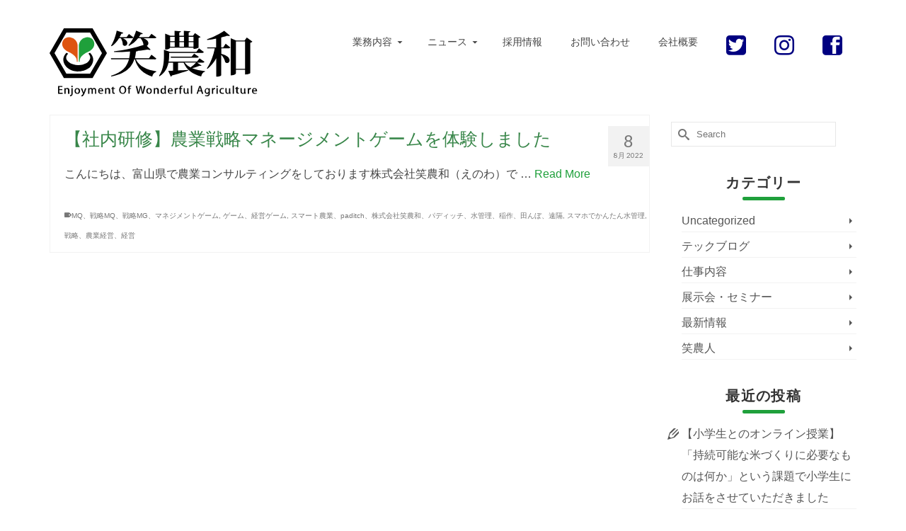

--- FILE ---
content_type: text/html; charset=UTF-8
request_url: https://enowa.jp/tag/mq%E3%80%81%E6%88%A6%E7%95%A5mq%E3%80%81%E6%88%A6%E7%95%A5mg%E3%80%81%E3%83%9E%E3%83%8D%E3%82%B8%E3%83%A1%E3%83%B3%E3%83%88%E3%82%B2%E3%83%BC%E3%83%A0
body_size: 16683
content:
<!DOCTYPE html>
<html class="no-js" dir="ltr" lang="ja" itemscope="itemscope" itemtype="https://schema.org/WebPage" >
<head>
  <meta charset="UTF-8">
  <meta name="viewport" content="width=device-width, initial-scale=1.0">
  <meta http-equiv="X-UA-Compatible" content="IE=edge">
  <meta name="description" content="スマホでかんたん水管理・水田や田んぼ水管理の労力削減・お米の品質改善収量アップなど、農家さんの「困った」を私たちが解決します。お米の収量16.4%アップ、水田管理の労力80%減の実績があります。スマート農業の新しいカタチをご提供し、ITを通じて農業を支援する会社「笑農和(えのわ)」です。"/>
  <meta name="keywords" content="笑農和,えのわ,スマホ,水管理,かんたん,自動給水,遠隔操作,労力削減,お米の品質改善,お米の収量アップ,米農家,富山,滑川,スマート農業,水田,自動"/>

	<title>MQ、戦略MQ、戦略MG、マネジメントゲーム | 笑農和(えのわ)</title>
	<style>img:is([sizes="auto" i], [sizes^="auto," i]) { contain-intrinsic-size: 3000px 1500px }</style>
	
		<!-- All in One SEO 4.9.0 - aioseo.com -->
	<meta name="robots" content="noindex, max-image-preview:large" />
	<link rel="canonical" href="https://enowa.jp/tag/mq%e3%80%81%e6%88%a6%e7%95%a5mq%e3%80%81%e6%88%a6%e7%95%a5mg%e3%80%81%e3%83%9e%e3%83%8d%e3%82%b8%e3%83%a1%e3%83%b3%e3%83%88%e3%82%b2%e3%83%bc%e3%83%a0" />
	<meta name="generator" content="All in One SEO (AIOSEO) 4.9.0" />
		<script type="application/ld+json" class="aioseo-schema">
			{"@context":"https:\/\/schema.org","@graph":[{"@type":"BreadcrumbList","@id":"https:\/\/enowa.jp\/tag\/mq%E3%80%81%E6%88%A6%E7%95%A5mq%E3%80%81%E6%88%A6%E7%95%A5mg%E3%80%81%E3%83%9E%E3%83%8D%E3%82%B8%E3%83%A1%E3%83%B3%E3%83%88%E3%82%B2%E3%83%BC%E3%83%A0#breadcrumblist","itemListElement":[{"@type":"ListItem","@id":"https:\/\/enowa.jp#listItem","position":1,"name":"\u30db\u30fc\u30e0","item":"https:\/\/enowa.jp","nextItem":{"@type":"ListItem","@id":"https:\/\/enowa.jp\/tag\/mq%e3%80%81%e6%88%a6%e7%95%a5mq%e3%80%81%e6%88%a6%e7%95%a5mg%e3%80%81%e3%83%9e%e3%83%8d%e3%82%b8%e3%83%a1%e3%83%b3%e3%83%88%e3%82%b2%e3%83%bc%e3%83%a0#listItem","name":"MQ\u3001\u6226\u7565MQ\u3001\u6226\u7565MG\u3001\u30de\u30cd\u30b8\u30e1\u30f3\u30c8\u30b2\u30fc\u30e0"}},{"@type":"ListItem","@id":"https:\/\/enowa.jp\/tag\/mq%e3%80%81%e6%88%a6%e7%95%a5mq%e3%80%81%e6%88%a6%e7%95%a5mg%e3%80%81%e3%83%9e%e3%83%8d%e3%82%b8%e3%83%a1%e3%83%b3%e3%83%88%e3%82%b2%e3%83%bc%e3%83%a0#listItem","position":2,"name":"MQ\u3001\u6226\u7565MQ\u3001\u6226\u7565MG\u3001\u30de\u30cd\u30b8\u30e1\u30f3\u30c8\u30b2\u30fc\u30e0","previousItem":{"@type":"ListItem","@id":"https:\/\/enowa.jp#listItem","name":"\u30db\u30fc\u30e0"}}]},{"@type":"CollectionPage","@id":"https:\/\/enowa.jp\/tag\/mq%E3%80%81%E6%88%A6%E7%95%A5mq%E3%80%81%E6%88%A6%E7%95%A5mg%E3%80%81%E3%83%9E%E3%83%8D%E3%82%B8%E3%83%A1%E3%83%B3%E3%83%88%E3%82%B2%E3%83%BC%E3%83%A0#collectionpage","url":"https:\/\/enowa.jp\/tag\/mq%E3%80%81%E6%88%A6%E7%95%A5mq%E3%80%81%E6%88%A6%E7%95%A5mg%E3%80%81%E3%83%9E%E3%83%8D%E3%82%B8%E3%83%A1%E3%83%B3%E3%83%88%E3%82%B2%E3%83%BC%E3%83%A0","name":"MQ\u3001\u6226\u7565MQ\u3001\u6226\u7565MG\u3001\u30de\u30cd\u30b8\u30e1\u30f3\u30c8\u30b2\u30fc\u30e0 | \u7b11\u8fb2\u548c(\u3048\u306e\u308f)","inLanguage":"ja","isPartOf":{"@id":"https:\/\/enowa.jp\/#website"},"breadcrumb":{"@id":"https:\/\/enowa.jp\/tag\/mq%E3%80%81%E6%88%A6%E7%95%A5mq%E3%80%81%E6%88%A6%E7%95%A5mg%E3%80%81%E3%83%9E%E3%83%8D%E3%82%B8%E3%83%A1%E3%83%B3%E3%83%88%E3%82%B2%E3%83%BC%E3%83%A0#breadcrumblist"}},{"@type":"Organization","@id":"https:\/\/enowa.jp\/#organization","name":"\u7b11\u8fb2\u548c(\u3048\u306e\u308f)","description":"\u300cIT\u8fb2\u696d\u3092\u901a\u3058\u3066\u7b11\u9854\u306e\u4eba\u306e\u548c\u3092\u5275\u308a\u793e\u4f1a\u306b\u8ca2\u732e\u3059\u308b\u300d\u3092\u4f01\u696d\u7406\u5ff5\u306b\u63b2\u3052\u3001\u5bcc\u5c71\u770c\u3067\u8fb2\u696d\u30b3\u30f3\u30b5\u30eb\u4e8b\u696d\u3092\u884c\u3063\u3066\u304a\u308a\u307e\u3059\u3002","url":"https:\/\/enowa.jp\/"},{"@type":"WebSite","@id":"https:\/\/enowa.jp\/#website","url":"https:\/\/enowa.jp\/","name":"\u7b11\u8fb2\u548c(\u3048\u306e\u308f)","description":"\u300cIT\u8fb2\u696d\u3092\u901a\u3058\u3066\u7b11\u9854\u306e\u4eba\u306e\u548c\u3092\u5275\u308a\u793e\u4f1a\u306b\u8ca2\u732e\u3059\u308b\u300d\u3092\u4f01\u696d\u7406\u5ff5\u306b\u63b2\u3052\u3001\u5bcc\u5c71\u770c\u3067\u8fb2\u696d\u30b3\u30f3\u30b5\u30eb\u4e8b\u696d\u3092\u884c\u3063\u3066\u304a\u308a\u307e\u3059\u3002","inLanguage":"ja","publisher":{"@id":"https:\/\/enowa.jp\/#organization"}}]}
		</script>
		<!-- All in One SEO -->

<link rel='dns-prefetch' href='//www.googletagmanager.com' />
<link rel='dns-prefetch' href='//fonts.googleapis.com' />
<link rel="alternate" type="application/rss+xml" title="笑農和(えのわ) &raquo; フィード" href="https://enowa.jp/feed" />
<link rel="alternate" type="application/rss+xml" title="笑農和(えのわ) &raquo; コメントフィード" href="https://enowa.jp/comments/feed" />
<link rel="alternate" type="application/rss+xml" title="笑農和(えのわ) &raquo; MQ、戦略MQ、戦略MG、マネジメントゲーム タグのフィード" href="https://enowa.jp/tag/mq%e3%80%81%e6%88%a6%e7%95%a5mq%e3%80%81%e6%88%a6%e7%95%a5mg%e3%80%81%e3%83%9e%e3%83%8d%e3%82%b8%e3%83%a1%e3%83%b3%e3%83%88%e3%82%b2%e3%83%bc%e3%83%a0/feed" />
		<!-- This site uses the Google Analytics by MonsterInsights plugin v9.10.0 - Using Analytics tracking - https://www.monsterinsights.com/ -->
		<!-- Note: MonsterInsights is not currently configured on this site. The site owner needs to authenticate with Google Analytics in the MonsterInsights settings panel. -->
					<!-- No tracking code set -->
				<!-- / Google Analytics by MonsterInsights -->
		<script type="text/javascript">
/* <![CDATA[ */
window._wpemojiSettings = {"baseUrl":"https:\/\/s.w.org\/images\/core\/emoji\/16.0.1\/72x72\/","ext":".png","svgUrl":"https:\/\/s.w.org\/images\/core\/emoji\/16.0.1\/svg\/","svgExt":".svg","source":{"concatemoji":"https:\/\/enowa.jp\/wp\/wp-includes\/js\/wp-emoji-release.min.js"}};
/*! This file is auto-generated */
!function(s,n){var o,i,e;function c(e){try{var t={supportTests:e,timestamp:(new Date).valueOf()};sessionStorage.setItem(o,JSON.stringify(t))}catch(e){}}function p(e,t,n){e.clearRect(0,0,e.canvas.width,e.canvas.height),e.fillText(t,0,0);var t=new Uint32Array(e.getImageData(0,0,e.canvas.width,e.canvas.height).data),a=(e.clearRect(0,0,e.canvas.width,e.canvas.height),e.fillText(n,0,0),new Uint32Array(e.getImageData(0,0,e.canvas.width,e.canvas.height).data));return t.every(function(e,t){return e===a[t]})}function u(e,t){e.clearRect(0,0,e.canvas.width,e.canvas.height),e.fillText(t,0,0);for(var n=e.getImageData(16,16,1,1),a=0;a<n.data.length;a++)if(0!==n.data[a])return!1;return!0}function f(e,t,n,a){switch(t){case"flag":return n(e,"\ud83c\udff3\ufe0f\u200d\u26a7\ufe0f","\ud83c\udff3\ufe0f\u200b\u26a7\ufe0f")?!1:!n(e,"\ud83c\udde8\ud83c\uddf6","\ud83c\udde8\u200b\ud83c\uddf6")&&!n(e,"\ud83c\udff4\udb40\udc67\udb40\udc62\udb40\udc65\udb40\udc6e\udb40\udc67\udb40\udc7f","\ud83c\udff4\u200b\udb40\udc67\u200b\udb40\udc62\u200b\udb40\udc65\u200b\udb40\udc6e\u200b\udb40\udc67\u200b\udb40\udc7f");case"emoji":return!a(e,"\ud83e\udedf")}return!1}function g(e,t,n,a){var r="undefined"!=typeof WorkerGlobalScope&&self instanceof WorkerGlobalScope?new OffscreenCanvas(300,150):s.createElement("canvas"),o=r.getContext("2d",{willReadFrequently:!0}),i=(o.textBaseline="top",o.font="600 32px Arial",{});return e.forEach(function(e){i[e]=t(o,e,n,a)}),i}function t(e){var t=s.createElement("script");t.src=e,t.defer=!0,s.head.appendChild(t)}"undefined"!=typeof Promise&&(o="wpEmojiSettingsSupports",i=["flag","emoji"],n.supports={everything:!0,everythingExceptFlag:!0},e=new Promise(function(e){s.addEventListener("DOMContentLoaded",e,{once:!0})}),new Promise(function(t){var n=function(){try{var e=JSON.parse(sessionStorage.getItem(o));if("object"==typeof e&&"number"==typeof e.timestamp&&(new Date).valueOf()<e.timestamp+604800&&"object"==typeof e.supportTests)return e.supportTests}catch(e){}return null}();if(!n){if("undefined"!=typeof Worker&&"undefined"!=typeof OffscreenCanvas&&"undefined"!=typeof URL&&URL.createObjectURL&&"undefined"!=typeof Blob)try{var e="postMessage("+g.toString()+"("+[JSON.stringify(i),f.toString(),p.toString(),u.toString()].join(",")+"));",a=new Blob([e],{type:"text/javascript"}),r=new Worker(URL.createObjectURL(a),{name:"wpTestEmojiSupports"});return void(r.onmessage=function(e){c(n=e.data),r.terminate(),t(n)})}catch(e){}c(n=g(i,f,p,u))}t(n)}).then(function(e){for(var t in e)n.supports[t]=e[t],n.supports.everything=n.supports.everything&&n.supports[t],"flag"!==t&&(n.supports.everythingExceptFlag=n.supports.everythingExceptFlag&&n.supports[t]);n.supports.everythingExceptFlag=n.supports.everythingExceptFlag&&!n.supports.flag,n.DOMReady=!1,n.readyCallback=function(){n.DOMReady=!0}}).then(function(){return e}).then(function(){var e;n.supports.everything||(n.readyCallback(),(e=n.source||{}).concatemoji?t(e.concatemoji):e.wpemoji&&e.twemoji&&(t(e.twemoji),t(e.wpemoji)))}))}((window,document),window._wpemojiSettings);
/* ]]> */
</script>
<style id='wp-emoji-styles-inline-css' type='text/css'>

	img.wp-smiley, img.emoji {
		display: inline !important;
		border: none !important;
		box-shadow: none !important;
		height: 1em !important;
		width: 1em !important;
		margin: 0 0.07em !important;
		vertical-align: -0.1em !important;
		background: none !important;
		padding: 0 !important;
	}
</style>
<link rel='stylesheet' id='wp-block-library-css' href='https://enowa.jp/wp/wp-includes/css/dist/block-library/style.min.css' type='text/css' media='all' />
<style id='classic-theme-styles-inline-css' type='text/css'>
/*! This file is auto-generated */
.wp-block-button__link{color:#fff;background-color:#32373c;border-radius:9999px;box-shadow:none;text-decoration:none;padding:calc(.667em + 2px) calc(1.333em + 2px);font-size:1.125em}.wp-block-file__button{background:#32373c;color:#fff;text-decoration:none}
</style>
<link rel='stylesheet' id='aioseo/css/src/vue/standalone/blocks/table-of-contents/global.scss-css' href='https://enowa.jp/wp/wp-content/plugins/all-in-one-seo-pack/dist/Lite/assets/css/table-of-contents/global.e90f6d47.css' type='text/css' media='all' />
<style id='global-styles-inline-css' type='text/css'>
:root{--wp--preset--aspect-ratio--square: 1;--wp--preset--aspect-ratio--4-3: 4/3;--wp--preset--aspect-ratio--3-4: 3/4;--wp--preset--aspect-ratio--3-2: 3/2;--wp--preset--aspect-ratio--2-3: 2/3;--wp--preset--aspect-ratio--16-9: 16/9;--wp--preset--aspect-ratio--9-16: 9/16;--wp--preset--color--black: #000;--wp--preset--color--cyan-bluish-gray: #abb8c3;--wp--preset--color--white: #fff;--wp--preset--color--pale-pink: #f78da7;--wp--preset--color--vivid-red: #cf2e2e;--wp--preset--color--luminous-vivid-orange: #ff6900;--wp--preset--color--luminous-vivid-amber: #fcb900;--wp--preset--color--light-green-cyan: #7bdcb5;--wp--preset--color--vivid-green-cyan: #00d084;--wp--preset--color--pale-cyan-blue: #8ed1fc;--wp--preset--color--vivid-cyan-blue: #0693e3;--wp--preset--color--vivid-purple: #9b51e0;--wp--preset--color--virtue-primary: #1fa03b;--wp--preset--color--virtue-primary-light: #76a080;--wp--preset--color--very-light-gray: #eee;--wp--preset--color--very-dark-gray: #444;--wp--preset--gradient--vivid-cyan-blue-to-vivid-purple: linear-gradient(135deg,rgba(6,147,227,1) 0%,rgb(155,81,224) 100%);--wp--preset--gradient--light-green-cyan-to-vivid-green-cyan: linear-gradient(135deg,rgb(122,220,180) 0%,rgb(0,208,130) 100%);--wp--preset--gradient--luminous-vivid-amber-to-luminous-vivid-orange: linear-gradient(135deg,rgba(252,185,0,1) 0%,rgba(255,105,0,1) 100%);--wp--preset--gradient--luminous-vivid-orange-to-vivid-red: linear-gradient(135deg,rgba(255,105,0,1) 0%,rgb(207,46,46) 100%);--wp--preset--gradient--very-light-gray-to-cyan-bluish-gray: linear-gradient(135deg,rgb(238,238,238) 0%,rgb(169,184,195) 100%);--wp--preset--gradient--cool-to-warm-spectrum: linear-gradient(135deg,rgb(74,234,220) 0%,rgb(151,120,209) 20%,rgb(207,42,186) 40%,rgb(238,44,130) 60%,rgb(251,105,98) 80%,rgb(254,248,76) 100%);--wp--preset--gradient--blush-light-purple: linear-gradient(135deg,rgb(255,206,236) 0%,rgb(152,150,240) 100%);--wp--preset--gradient--blush-bordeaux: linear-gradient(135deg,rgb(254,205,165) 0%,rgb(254,45,45) 50%,rgb(107,0,62) 100%);--wp--preset--gradient--luminous-dusk: linear-gradient(135deg,rgb(255,203,112) 0%,rgb(199,81,192) 50%,rgb(65,88,208) 100%);--wp--preset--gradient--pale-ocean: linear-gradient(135deg,rgb(255,245,203) 0%,rgb(182,227,212) 50%,rgb(51,167,181) 100%);--wp--preset--gradient--electric-grass: linear-gradient(135deg,rgb(202,248,128) 0%,rgb(113,206,126) 100%);--wp--preset--gradient--midnight: linear-gradient(135deg,rgb(2,3,129) 0%,rgb(40,116,252) 100%);--wp--preset--font-size--small: 13px;--wp--preset--font-size--medium: 20px;--wp--preset--font-size--large: 36px;--wp--preset--font-size--x-large: 42px;--wp--preset--spacing--20: 0.44rem;--wp--preset--spacing--30: 0.67rem;--wp--preset--spacing--40: 1rem;--wp--preset--spacing--50: 1.5rem;--wp--preset--spacing--60: 2.25rem;--wp--preset--spacing--70: 3.38rem;--wp--preset--spacing--80: 5.06rem;--wp--preset--shadow--natural: 6px 6px 9px rgba(0, 0, 0, 0.2);--wp--preset--shadow--deep: 12px 12px 50px rgba(0, 0, 0, 0.4);--wp--preset--shadow--sharp: 6px 6px 0px rgba(0, 0, 0, 0.2);--wp--preset--shadow--outlined: 6px 6px 0px -3px rgba(255, 255, 255, 1), 6px 6px rgba(0, 0, 0, 1);--wp--preset--shadow--crisp: 6px 6px 0px rgba(0, 0, 0, 1);}:where(.is-layout-flex){gap: 0.5em;}:where(.is-layout-grid){gap: 0.5em;}body .is-layout-flex{display: flex;}.is-layout-flex{flex-wrap: wrap;align-items: center;}.is-layout-flex > :is(*, div){margin: 0;}body .is-layout-grid{display: grid;}.is-layout-grid > :is(*, div){margin: 0;}:where(.wp-block-columns.is-layout-flex){gap: 2em;}:where(.wp-block-columns.is-layout-grid){gap: 2em;}:where(.wp-block-post-template.is-layout-flex){gap: 1.25em;}:where(.wp-block-post-template.is-layout-grid){gap: 1.25em;}.has-black-color{color: var(--wp--preset--color--black) !important;}.has-cyan-bluish-gray-color{color: var(--wp--preset--color--cyan-bluish-gray) !important;}.has-white-color{color: var(--wp--preset--color--white) !important;}.has-pale-pink-color{color: var(--wp--preset--color--pale-pink) !important;}.has-vivid-red-color{color: var(--wp--preset--color--vivid-red) !important;}.has-luminous-vivid-orange-color{color: var(--wp--preset--color--luminous-vivid-orange) !important;}.has-luminous-vivid-amber-color{color: var(--wp--preset--color--luminous-vivid-amber) !important;}.has-light-green-cyan-color{color: var(--wp--preset--color--light-green-cyan) !important;}.has-vivid-green-cyan-color{color: var(--wp--preset--color--vivid-green-cyan) !important;}.has-pale-cyan-blue-color{color: var(--wp--preset--color--pale-cyan-blue) !important;}.has-vivid-cyan-blue-color{color: var(--wp--preset--color--vivid-cyan-blue) !important;}.has-vivid-purple-color{color: var(--wp--preset--color--vivid-purple) !important;}.has-black-background-color{background-color: var(--wp--preset--color--black) !important;}.has-cyan-bluish-gray-background-color{background-color: var(--wp--preset--color--cyan-bluish-gray) !important;}.has-white-background-color{background-color: var(--wp--preset--color--white) !important;}.has-pale-pink-background-color{background-color: var(--wp--preset--color--pale-pink) !important;}.has-vivid-red-background-color{background-color: var(--wp--preset--color--vivid-red) !important;}.has-luminous-vivid-orange-background-color{background-color: var(--wp--preset--color--luminous-vivid-orange) !important;}.has-luminous-vivid-amber-background-color{background-color: var(--wp--preset--color--luminous-vivid-amber) !important;}.has-light-green-cyan-background-color{background-color: var(--wp--preset--color--light-green-cyan) !important;}.has-vivid-green-cyan-background-color{background-color: var(--wp--preset--color--vivid-green-cyan) !important;}.has-pale-cyan-blue-background-color{background-color: var(--wp--preset--color--pale-cyan-blue) !important;}.has-vivid-cyan-blue-background-color{background-color: var(--wp--preset--color--vivid-cyan-blue) !important;}.has-vivid-purple-background-color{background-color: var(--wp--preset--color--vivid-purple) !important;}.has-black-border-color{border-color: var(--wp--preset--color--black) !important;}.has-cyan-bluish-gray-border-color{border-color: var(--wp--preset--color--cyan-bluish-gray) !important;}.has-white-border-color{border-color: var(--wp--preset--color--white) !important;}.has-pale-pink-border-color{border-color: var(--wp--preset--color--pale-pink) !important;}.has-vivid-red-border-color{border-color: var(--wp--preset--color--vivid-red) !important;}.has-luminous-vivid-orange-border-color{border-color: var(--wp--preset--color--luminous-vivid-orange) !important;}.has-luminous-vivid-amber-border-color{border-color: var(--wp--preset--color--luminous-vivid-amber) !important;}.has-light-green-cyan-border-color{border-color: var(--wp--preset--color--light-green-cyan) !important;}.has-vivid-green-cyan-border-color{border-color: var(--wp--preset--color--vivid-green-cyan) !important;}.has-pale-cyan-blue-border-color{border-color: var(--wp--preset--color--pale-cyan-blue) !important;}.has-vivid-cyan-blue-border-color{border-color: var(--wp--preset--color--vivid-cyan-blue) !important;}.has-vivid-purple-border-color{border-color: var(--wp--preset--color--vivid-purple) !important;}.has-vivid-cyan-blue-to-vivid-purple-gradient-background{background: var(--wp--preset--gradient--vivid-cyan-blue-to-vivid-purple) !important;}.has-light-green-cyan-to-vivid-green-cyan-gradient-background{background: var(--wp--preset--gradient--light-green-cyan-to-vivid-green-cyan) !important;}.has-luminous-vivid-amber-to-luminous-vivid-orange-gradient-background{background: var(--wp--preset--gradient--luminous-vivid-amber-to-luminous-vivid-orange) !important;}.has-luminous-vivid-orange-to-vivid-red-gradient-background{background: var(--wp--preset--gradient--luminous-vivid-orange-to-vivid-red) !important;}.has-very-light-gray-to-cyan-bluish-gray-gradient-background{background: var(--wp--preset--gradient--very-light-gray-to-cyan-bluish-gray) !important;}.has-cool-to-warm-spectrum-gradient-background{background: var(--wp--preset--gradient--cool-to-warm-spectrum) !important;}.has-blush-light-purple-gradient-background{background: var(--wp--preset--gradient--blush-light-purple) !important;}.has-blush-bordeaux-gradient-background{background: var(--wp--preset--gradient--blush-bordeaux) !important;}.has-luminous-dusk-gradient-background{background: var(--wp--preset--gradient--luminous-dusk) !important;}.has-pale-ocean-gradient-background{background: var(--wp--preset--gradient--pale-ocean) !important;}.has-electric-grass-gradient-background{background: var(--wp--preset--gradient--electric-grass) !important;}.has-midnight-gradient-background{background: var(--wp--preset--gradient--midnight) !important;}.has-small-font-size{font-size: var(--wp--preset--font-size--small) !important;}.has-medium-font-size{font-size: var(--wp--preset--font-size--medium) !important;}.has-large-font-size{font-size: var(--wp--preset--font-size--large) !important;}.has-x-large-font-size{font-size: var(--wp--preset--font-size--x-large) !important;}
:where(.wp-block-post-template.is-layout-flex){gap: 1.25em;}:where(.wp-block-post-template.is-layout-grid){gap: 1.25em;}
:where(.wp-block-columns.is-layout-flex){gap: 2em;}:where(.wp-block-columns.is-layout-grid){gap: 2em;}
:root :where(.wp-block-pullquote){font-size: 1.5em;line-height: 1.6;}
</style>
<link rel='stylesheet' id='sow-image-default-15be6fc1a39e-css' href='https://enowa.jp/wp/wp-content/uploads/siteorigin-widgets/sow-image-default-15be6fc1a39e.css' type='text/css' media='all' />
<link rel='stylesheet' id='sow-image-default-4e6925654b7a-css' href='https://enowa.jp/wp/wp-content/uploads/siteorigin-widgets/sow-image-default-4e6925654b7a.css' type='text/css' media='all' />
<link rel='stylesheet' id='kadence_slider_css-css' href='https://enowa.jp/wp/wp-content/plugins/kadence-slider/css/ksp.css' type='text/css' media='all' />
<link rel='stylesheet' id='virtue_main-css' href='https://enowa.jp/wp/wp-content/themes/virtue_premium/assets/css/virtue.css' type='text/css' media='all' />
<link rel='stylesheet' id='virtue_print-css' href='https://enowa.jp/wp/wp-content/themes/virtue_premium/assets/css/virtue_print.css' type='text/css' media='print' />
<link rel='stylesheet' id='virtue_so_pb-css' href='https://enowa.jp/wp/wp-content/themes/virtue_premium/assets/css/virtue-so-page-builder.css' type='text/css' media='all' />
<link rel='stylesheet' id='virtue_icons-css' href='https://enowa.jp/wp/wp-content/themes/virtue_premium/assets/css/virtue_icons.css' type='text/css' media='all' />
<link rel='stylesheet' id='virtue_skin-css' href='https://enowa.jp/wp/wp-content/themes/virtue_premium/assets/css/skins/default.css' type='text/css' media='all' />
<link rel='stylesheet' id='virtue_child-css' href='https://enowa.jp/wp/wp-content/themes/virtue_premium_child/style.css' type='text/css' media='all' />
<link rel='stylesheet' id='redux-google-fonts-virtue_premium-css' href='https://fonts.googleapis.com/css?family=Lato%3A400%2C700' type='text/css' media='all' />
<link rel='stylesheet' id='redux-google-fonts-kadence_slider-css' href='https://fonts.googleapis.com/css?family=Raleway%3A400%2C300%2C200' type='text/css' media='all' />
<script type="text/javascript" src="https://enowa.jp/wp/wp-includes/js/tinymce/tinymce.min.js" id="wp-tinymce-root-js"></script>
<script type="text/javascript" src="https://enowa.jp/wp/wp-includes/js/tinymce/plugins/compat3x/plugin.min.js" id="wp-tinymce-js"></script>
<script type="text/javascript" src="https://enowa.jp/wp/wp-includes/js/jquery/jquery.min.js" id="jquery-core-js"></script>
<script type="text/javascript" src="https://enowa.jp/wp/wp-includes/js/jquery/jquery-migrate.min.js" id="jquery-migrate-js"></script>
<!--[if lt IE 9]>
<script type="text/javascript" src="https://enowa.jp/wp/wp-content/themes/virtue_premium/assets/js/vendor/respond.min.js" id="virtue-respond-js"></script>
<![endif]-->

<!-- Site Kit によって追加された Google タグ（gtag.js）スニペット -->
<!-- Google アナリティクス スニペット (Site Kit が追加) -->
<script type="text/javascript" src="https://www.googletagmanager.com/gtag/js?id=GT-MBG4SJJ" id="google_gtagjs-js" async></script>
<script type="text/javascript" id="google_gtagjs-js-after">
/* <![CDATA[ */
window.dataLayer = window.dataLayer || [];function gtag(){dataLayer.push(arguments);}
gtag("set","linker",{"domains":["enowa.jp"]});
gtag("js", new Date());
gtag("set", "developer_id.dZTNiMT", true);
gtag("config", "GT-MBG4SJJ");
/* ]]> */
</script>
<link rel="https://api.w.org/" href="https://enowa.jp/wp-json/" /><link rel="alternate" title="JSON" type="application/json" href="https://enowa.jp/wp-json/wp/v2/tags/750" /><link rel="EditURI" type="application/rsd+xml" title="RSD" href="https://enowa.jp/wp/xmlrpc.php?rsd" />
<meta name="generator" content="Site Kit by Google 1.166.0" /><style type="text/css" id="kt-custom-css">#logo {padding-top:40px;}#logo {padding-bottom:10px;}#logo {margin-left:0px;}#logo {margin-right:0px;}#nav-main, .nav-main {margin-top:40px;}#nav-main, .nav-main  {margin-bottom:10px;}.headerfont, .tp-caption, .yith-wcan-list li, .yith-wcan .yith-wcan-reset-navigation, ul.yith-wcan-label li a, .price {font-family:Lato;} 
  .topbarmenu ul li {font-family:Lato;}
  #kadbreadcrumbs {font-family:;}a:hover, .has-virtue-primary-light-color {color: #76a080;} .kad-btn-primary:hover, .button.pay:hover, .login .form-row .button:hover, #payment #place_order:hover, .yith-wcan .yith-wcan-reset-navigation:hover, .widget_shopping_cart_content .checkout:hover,.single_add_to_cart_button:hover,
.woocommerce-message .button:hover, #commentform .form-submit #submit:hover, .wpcf7 input.wpcf7-submit:hover, .track_order .button:hover, .widget_layered_nav_filters ul li a:hover, .cart_totals .checkout-button:hover,.shipping-calculator-form .button:hover,
.widget_layered_nav ul li.chosen a:hover, .shop_table .actions input[type=submit].checkout-button:hover, #kad-head-cart-popup a.button.checkout:hover, input[type="submit"].button:hover, .product_item.hidetheaction:hover .kad_add_to_cart, .post-password-form input[type="submit"]:hover, .has-virtue-primary-light-background-color {background: #76a080;}#containerfooter h3, #containerfooter h5, #containerfooter, .footercredits p, .footerclass a, .footernav ul li a {color:#ffffff;}.home-message:hover {background-color:#1fa03b; background-color: rgba(31, 160, 59, 0.6);}
  nav.woocommerce-pagination ul li a:hover, .wp-pagenavi a:hover, .panel-heading .accordion-toggle, .variations .kad_radio_variations label:hover, .variations .kad_radio_variations label.selectedValue {border-color: #1fa03b;}
  a, a:focus, #nav-main ul.sf-menu ul li a:hover, .product_price ins .amount, .price ins .amount, .color_primary, .primary-color, #logo a.brand, #nav-main ul.sf-menu a:hover,
  .woocommerce-message:before, .woocommerce-info:before, #nav-second ul.sf-menu a:hover, .footerclass a:hover, .posttags a:hover, .subhead a:hover, .nav-trigger-case:hover .kad-menu-name, 
  .nav-trigger-case:hover .kad-navbtn, #kadbreadcrumbs a:hover, #wp-calendar a, .testimonialbox .kadtestimoniallink:hover, .star-rating, .has-virtue-primary-color {color: #1fa03b;}
.widget_price_filter .ui-slider .ui-slider-handle, .product_item .kad_add_to_cart:hover, .product_item.hidetheaction:hover .kad_add_to_cart:hover, .kad-btn-primary, .button.pay, html .woocommerce-page .widget_layered_nav ul.yith-wcan-label li a:hover, html .woocommerce-page .widget_layered_nav ul.yith-wcan-label li.chosen a,
.product-category.grid_item a:hover h5, .woocommerce-message .button, .widget_layered_nav_filters ul li a, .widget_layered_nav ul li.chosen a, .track_order .button, .wpcf7 input.wpcf7-submit, .yith-wcan .yith-wcan-reset-navigation,.single_add_to_cart_button,
#containerfooter .menu li a:hover, .bg_primary, .portfolionav a:hover, .home-iconmenu a:hover, .home-iconmenu .home-icon-item:hover, p.demo_store, .topclass, #commentform .form-submit #submit, .kad-hover-bg-primary:hover, .widget_shopping_cart_content .checkout,
.login .form-row .button, .post-password-form input[type="submit"], .menu-cart-btn .kt-cart-total, #kad-head-cart-popup a.button.checkout, .kad-post-navigation .kad-previous-link a:hover, .kad-post-navigation .kad-next-link a:hover, .shipping-calculator-form .button, .cart_totals .checkout-button, .select2-results .select2-highlighted, .variations .kad_radio_variations label.selectedValue, #payment #place_order, .shop_table .actions input[type=submit].checkout-button, input[type="submit"].button, .productnav a:hover, .image_menu_hover_class, .select2-container--default .select2-results__option--highlighted[aria-selected], .has-virtue-primary-background-color {background: #1fa03b;}.topclass {background:#1fa03b    ;}.footerclass {background:#388649    ;}input[type=number]::-webkit-inner-spin-button, input[type=number]::-webkit-outer-spin-button { -webkit-appearance: none; margin: 0; } input[type=number] {-moz-appearance: textfield;}.quantity input::-webkit-outer-spin-button,.quantity input::-webkit-inner-spin-button {display: none;}@media (max-width: 767px) {#kad-banner,#kad-banner-sticky-wrapper{display: none;}#kad-mobile-banner, #kad-mobile-banner-sticky-wrapper{display:block;}}.portfolionav {padding: 10px 0 10px;}.woocommerce-ordering {margin: 16px 0 0;}.product_item .product_details h5 {text-transform: none;}.product_item .product_details h5 {min-height:40px;}#nav-second ul.sf-menu>li {width:16.5%;}.kad-topbar-left, .kad-topbar-left .topbarmenu {float:right;} .kad-topbar-left .topbar_social, .kad-topbar-left .topbarmenu ul, .kad-topbar-left .kad-cart-total,.kad-topbar-right #topbar-search .form-search{float:left} #topbar .mobile-nav-trigger-id {float: left;}#nav-main .sf-menu ul, .nav-main .sf-menu ul, #nav-second .sf-menu ul, .topbarmenu .sf-menu ul{background: #1fa03b;}#nav-main ul.sf-menu ul li a, .nav-main ul.sf-menu ul li a, #nav-second ul.sf-menu ul li a, .topbarmenu ul.sf-menu ul li a, #kad-head-cart-popup ul.cart_list li, #nav-main ul.sf-menu ul#kad-head-cart-popup li .quantity, #nav-main ul.sf-menu ul#kad-head-cart-popup .total, #kad-head-cart-popup p.woocommerce-mini-cart__empty-message {color: #ffffff;}#nav-main .sf-menu ul li, .nav-main .sf-menu ul li, #nav-second .sf-menu ul li, .topbarmenu .sf-menu ul li,#nav-main .sf-menu ul, .nav-main .sf-menu ul, #nav-second .sf-menu ul, .topbarmenu .sf-menu ul {border-color: transparent;}.kad-header-style-two .nav-main ul.sf-menu > li {width: 33.333333%;}.kad-hidepostauthortop, .postauthortop {display:none;}.subhead .postedintop, .kad-hidepostedin {display:none;}.postcommentscount {display:none;}[class*="wp-image"] {-webkit-box-shadow: none;-moz-box-shadow: none;box-shadow: none;border:none;}[class*="wp-image"]:hover {-webkit-box-shadow: none;-moz-box-shadow: none;box-shadow: none;border:none;} .light-dropshaddow {-moz-box-shadow: none;-webkit-box-shadow: none;box-shadow: none;} header .nav-trigger .nav-trigger-case {width: auto;} .nav-trigger-case .kad-menu-name {display:none;} @media (max-width: 767px) {header .nav-trigger .nav-trigger-case {width: auto; top: 0; position: absolute;} .id-kad-mobile-nav {margin-top:50px;}}.entry-content p { margin-bottom:16px;}/* 全体 */
body {
    font-family: Helvetica Neue, Helvetica, Hiragino Sans, 'ヒラギノ角ゴ ProN', Hiragino Kaku Gothic ProN, "メイリオ", Meiryo, sans-serif;
}

.hrule {
    margin: 0 auto;
}

.lg-kad-btn {
    padding: 5px 40px;
}

/* トップバー */
.menu-item-1027 span{
    display:none;
}

.menu-item-1027 a {
    color:#000080;
}
.menu-item-1044 span{
    display:none;
}

.menu-item-1044 a {
    color:#000080;
}
.menu-item-1045 span{
    display:none;
}

.menu-item-1045 a {
    color:#000080;

}

/* トップ */
p.oshirase {
    text-align: center;
    font-size: 24px;
    line-height: 1.7;
    padding: 0;
    color: #fff;
    margin-bottom:0;
}

@media screen and (min-width: 800px) {
.home #kad-banner {
    position: absolute;
    z-index: 1000;
    width: 100%;
    background: transparent;
}

.home .wrap {
    padding-top: 0;
}
}

.sliderclass {
    padding: 0px;
}

img.kad-mobile-logo {
    float: none;
    margin-right: 45%;
    margin-left: 55%;
}

.mh-nav-trigger-case {
    vertical-align: top;
}

/* トップ2 */
.quote {
    font-family: “游明朝”, YuMincho, “ヒラギノ明朝 ProN W3”, “Hiragino Mincho ProN”, “ＭＳ Ｐ明朝”, “ＭＳ 明朝”, serif;
    transform: rotate(.03deg);
    -webkit-transform: rotate(.03deg);
    font-size: 20px;
    color: #fff;
    line-height: 1.5;
    text-align: center;
    padding-bottom: 20px;
}

blockquote {
    position: relative;
    margin: 0 10px;
    padding: 0;
    font-size: 1.5em;
    border: none;
    color: #fff;
}

blockquote p {
    font-family: “游明朝”, YuMincho, “ヒラギノ明朝 ProN W3”, “Hiragino Mincho ProN”, “ＭＳ Ｐ明朝”, “ＭＳ 明朝”, serif;
    transform: rotate(.03deg);
    -webkit-transform: rotate(.03deg);
    font-size: 18px;
    color: #fff;
    line-height: 1.5;
    text-align: left;
    padding: 10px 0;
}

@media screen and (min-width: 800px) {
.quote {
    font-family: “游明朝”, YuMincho, “ヒラギノ明朝 ProN W3”, “Hiragino Mincho ProN”, “ＭＳ Ｐ明朝”, “ＭＳ 明朝”, serif;
    transform: rotate(.03deg);
    -webkit-transform: rotate(.03deg);
    font-size: 25px;
    color: #fff;
    line-height: 1.5;
    text-align: center;
    padding-bottom: 20px;
}

blockquote {
    position: relative;
    margin: 0 100px;
    padding: 0;
    font-size: 1.5em;
    border: none;
    color: #fff;
}

blockquote:before,
blockquote:after {
    position: absolute;
    font-size: 5em;
    font-family: “游明朝”, YuMincho, “ヒラギノ明朝 ProN W3”, “Hiragino Mincho ProN”, “ＭＳ Ｐ明朝”, “ＭＳ 明朝”, serif;
    color: #fff;
}

blockquote:before {
    top: 25px;
    left: 0;
    content: '“';
}

blockquote:after {
    right: 0;
    content: '”';
}

blockquote p {
    font-family: “游明朝”, YuMincho, “ヒラギノ明朝 ProN W3”, “Hiragino Mincho ProN”, “ＭＳ Ｐ明朝”, “ＭＳ 明朝”, serif;
    transform: rotate(.03deg);
    -webkit-transform: rotate(.03deg);
    font-size: 30px;
    color: #fff;
    line-height: 1.5;
    text-align: center;
}
}

p.rinen {
    font-size: 18px;
    line-height: 1.5;
}

@media screen and (min-width: 800px) {
p.rinen {
    font-size: 23px;
}
}

img.text_logo {
    vertical-align: -15px;
    padding: 10px;
}

h3 {
    position: relative;
    text-align:center;
    margin-bottom: 1em;
    font-size: 24px;
    font-weight: 200;
    letter-spacing: 0.07em;
}

h3:before {
    content: '';
    position: absolute;
    bottom: -6px;
    display: inline-block;
    width: 60px;
    height: 5px;
    left: 50%;
    -moz-transform: translateX(-50%);
    -webkit-transform: translateX(-50%);
    -ms-transform: translateX(-50%);
    transform: translateX(-50%);
    background-color: #1fa03b;
    border-radius: 2px;
}

/* jigyo */
h4 {
    text-align: center;
}

p.jigyo {
    text-align: center;
    font-size: 16px;
    line-height: 1.5;
    font-weight: 200;
}

.summary {
    padding-top: 20px;
}

p.jigyo_summary {
    text-align: center;
    font-size: 18px;
    line-height: 1.5;
    font-weight: 400;
    padding: 0;
}

.more_box {
    width: 100%; 
    height: 40px; 
    background-color: #1FA03B;
    border: 1px solid #1FA03B; 
    padding: 10px 10px 10px 13px;
    box-sizing: border-box;
    margin: 20px 0;
}

p.more_text {
    font-size: 12px;
    color: #fff;
    vertical-align: middle;
    text-align: center;
    letter-spacing: 2px;
}

/* blog */
#bloggy {
    background:url(https://enowa.jp/wp/wp-content/uploads/2019/06/blog_bg2.png);
    background-size: cover !important;
    background-position: center top ;
}

@media screen and (min-width: 768px) {
#bloggy {
    background:url(https://enowa.jp/wp/wp-content/uploads/2019/06/blog_bg.png);
    background-repeat: no-repeat ;
    background-size: cover;
    background-position: center top ;
}
}

.blog {
    width: 320px;
    box-sizing: container-box;
    margin: auto;
}

.blog_title_bg {
    height: 60px;
    background-image: url(https://enowa.jp/wp/wp-content/uploads/2019/06/staff_blog2.png);
    background-repeat: no-repeat;
    padding: 15px 0 0 60px;
}

.blog_title_bg_tech {
    height: 60px;
    background-image: url(https://enowa.jp/wp/wp-content/uploads/2019/06/tech_blog2.png);
    background-repeat: no-repeat;
    padding: 15px 0 0 60px;
}

.blog_title_bg_shimo {
    height: 60px;
    background-image: url(https://enowa.jp/wp/wp-content/uploads/2019/06/shimomura_blog2.png);
    background-repeat: no-repeat;
    padding: 15px 0 0 60px;
}

p.blog_title  {
    font-size: 18px;
    color: #fff;
}

.blog_text_bg {
    background-color: #fff;
    width: 300px;
    margin-top: 0px;
    margin-bottom: 50px;
    margin-left: 10px;
    padding: 15px 15px 3px 15px;
}

p.blog_text  {
    font-size: 14px;
    font-weight: 200;
    line-height: 1.5;
}

/* shimomura */
.youtube_box {
    width: 326px; 
    height: 215px; 
    background-color: none;
    border: 1px solid #fff; 
    padding: 20px;
    box-sizing: border-box;
    margin: 20px 0;
}

.inta_box {
    width: 326px; 
    height: 50px; 
    background-color: none;
    border: 1px solid #fff; 
    padding: 10px 20px 20px 20px;
    box-sizing: border-box;
    margin: 20px 0;
}

img.shimo_pen {
    vertical-align: -5px;
}

p.shimomura_title {
    font-weight: 200;
    color: #fff;
    font-size: 38px;
    letter-spacing: 3px;
}

p.shimomura_text {
    font-weight: 200;
    color: #fff;
    vertical-align: middle;
}

p.shimomura_text  a {
    font-weight: 200;
    color: #fff;
    vertical-align: middle;
}

#shimo {
    background:url(https://enowa.jp/wp/wp-content/uploads/2019/06/shimomura_top2mobile.jpg);
    background-size: cover !important;
    background-position: right bottom ;
}

@media screen and (min-width: 768px) {
#shimo {
    background:url(https://enowa.jp/wp/wp-content/uploads/2019/06/shimomura_top2.jpg
);
    background-repeat: no-repeat ;
    background-size: cover;
    background-position: right top ;
}
}

p.shimomura {
    font-family: “游明朝”, YuMincho, “ヒラギノ明朝 ProN W3”, “Hiragino Mincho ProN”, “ＭＳ Ｐ明朝”, “ＭＳ 明朝”, serif;
    transform: rotate(.03deg);
    -webkit-transform: rotate(.03deg);
    font-size: 16px;
    color: #fff;
    text-align: left;
    line-height: 1.7;
}

p.shimomura_kata {
    font-size: 14px;
    font-weight: 200;
    color: #fff;
    text-align: right;
}

p.shimomura_name {
    font-size: 26px;
    font-weight: 600;
    color: #fff;
    text-align: right;
}

/* recruit */
p.recruit_action {
    font-family: “游明朝”, YuMincho, “ヒラギノ明朝 ProN W3”, “Hiragino Mincho ProN”, “ＭＳ Ｐ明朝”, “ＭＳ 明朝”, serif;
    transform: rotate(.03deg);
    -webkit-transform: rotate(.03deg);
    font-size: 40px;
    color: #fff;
    text-align: center;
    padding-bottom: 20px;
}

@media screen and (min-width: 768px) {
p.recruit_action {
    font-family: “游明朝”, YuMincho, “ヒラギノ明朝 ProN W3”, “Hiragino Mincho ProN”, “ＭＳ Ｐ明朝”, “ＭＳ 明朝”, serif;
    transform: rotate(.03deg);
    -webkit-transform: rotate(.03deg);
    font-size: 64px;
    color: #fff;
    text-align: center;
    padding-bottom: 20px;
}
}

p.recruit_action_small {
    font-size: 30px;
    color: #E1AA33;
    text-align: center;
    padding-bottom: 20px;
}

/* page top */
p.page_text {
    font-size: 28px;
    font-weight: 200;
    text-shadow: #fff 1px 0 10px;
    padding: 0 0 20px 0px;
    line-height: 1.5;
}

@media screen and (min-width: 768px) {
p.page_text {
    font-size: 30px;
    font-weight: 200;
    text-shadow: #fff 1px 0 10px;
    padding: 0 0 20px 50px;
}
}

p.page_text_white {
    font-size: 28px;
    color: #fff;
    font-weight: 200;
    padding: 0 0 20px 0px;
}

@media screen and (min-width: 768px) {
p.page_text_white {
    font-size: 30px;
    color: #fff;
    font-weight: 200;
    padding: 0 0 20px 50px;
}
}

p.page_text_white2 {
    font-size: 30px;
    color: #fff;
    font-weight: 200;
    padding: 0 0 20px 0px;
}

@media screen and (max-width: 376px) {
p.page_text_white2 {
    display: none;
}
}

.pagetitle_box {
    width: 200px; 
    height: 50px; 
    background-color: #1FA03B;
    padding: 12px 10px 10px 20px;
    box-sizing: border-box;
    margin: 0;
}

@media screen and (min-width: 768px) {
.pagetitle_box {
    width: 200px; 
    height: 50px; 
    background-color: #1FA03B;
    padding: 12px 10px 10px 20px;
    box-sizing: border-box;
    margin: 0px 0 20px 50px;
}
}

.pagetitle_box2 {
    width: 300px; 
    height: 50px; 
    background-color: #1FA03B;
    padding: 12px 10px 10px 20px;
    box-sizing: border-box;
    margin: 0;
}

@media screen and (max-width: 376px) {
.pagetitle_box2 {
    display: none;
}
}

/* jigyo page*/
.page-header {
    margin: 20px 0 40px 0;
}

p.jigyo_disc {
    text-align: left;
    font-size: 24px;
    line-height: 1.7;
    padding: 10px 0;
    color: #fff;
}

@media screen and (max-width: 376px) {
p.jigyo_disc {
    text-align: left;
    font-size: 20px;
    line-height: 1.7;
    padding: 10px 0;
    color: #fff;
}

p.jigyo_disc br {
    display: none;
}
}

p.jigyo_catch {
    text-align: left;
    font-size: 22px;
    line-height: 1.7;
    text-align: center;
    border: solid #333 1px;
    padding: 20px 0;
}

@media screen and (max-width: 376px) {
p.jigyo_catch {
    font-size: 18px;
    line-height: 1.5;
    padding: 20px;
}
p.jigyo_catch br {
    display:none;
}
}

.kadai {
    padding-top: 20px;
}

p.jigyo_kadai {
    text-align: left;
    font-size: 17px;
    line-height: 1.5;
    font-weight: 200;
    padding: 0;
}

p.jigyo_text {
    text-align: left;
    font-size: 16px;
    line-height: 1.8;
    padding: 10px 0;
    color: #fff;
}

p.product_title {
    text-align: left;
    padding: 0.2em 0.5em;
    letter-spacing: 2px;
    background: transparent;
    border-left: solid 5px #1FA03B;
    margin-bottom: 0;
}

@media screen and (min-width: 768px) {
p.product_title {
    text-align: left;
    padding: 0.2em 0.5em;
    letter-spacing: 2px;
    background: transparent;
    border-left: solid 5px #1FA03B;
    margin-bottom: 10px;
}
}

p.product_title2 {
    text-align: left;
    padding: 0.2em 0.5em;
    letter-spacing: 2px;
    background: transparent;
    border-left: solid 5px #E1AA33;
    margin-bottom: 0;
    margin-top: 10px;
}

p.semi {
    margin-top: 10px;
}

.product dl {
    margin: 0 auto 30px;
    padding-bottom: 10px;
    border-bottom: 1px #DDDDDD solid;
}

.product dt {
    padding-bottom: 20px;
}

.product dd {
    line-height: 26px;
    font-size: 16px;
}

@media screen and (min-width: 768px) {
.product dl {
    margin: 20px auto 0px;
    border-bottom: 1px #DDDDDD solid;
    text-align: left;
}

.product dt {
    width: 30%;
    height: 200px;
    padding: 10px 20px 20px 10px;
    clear: left;
    float: left;
}

.product dd {
    margin-left: 35%;
    text-align: left;
    line-height: 30px;
}
}

.product_small dl {
    margin: 0 auto 30px;
    padding-bottom: 10px;
    border-bottom: 1px #DDDDDD solid;
}

.product_small dt {
    padding-bottom: 20px;
}

.product_small dd {
    line-height: 26px;
    font-size: 16px;
}

@media screen and (min-width: 768px) {
.product_small dl {
    margin: 20px auto 0px;
    border-bottom: 1px #DDDDDD solid;
    text-align: left;
}

.product_small dt {
    width: 30%;
    height: 100px;
    padding: 10px 20px 0 10px;
    clear: left;
    float: left;
}

.product_small dd {
    margin-left: 35%;
    height: 100px;
    text-align: left;
    line-height: 30px;
}
}

.product_box {
    width: 130px; 
    height: 30px; 
    background-color: none;
    border: 1px solid #1FA03B; 
    padding: 0 10px 10px 10px;
    box-sizing: border-box;
    margin: 20px 0;
}

p.product_text {
    font-size: 14px;
    color: #1FA03B;
    vertical-align: middle;
    text-align: center;
}

/* hiring */
.hiring_info {
    text-align: left;
    font-size: 24px;
    line-height: 1.7;
    padding: 10px 0;
}

.hiring_box {
    width: 200px; 
    height: 30px; 
    background-color: none;
    border: 1px solid #1FA03B; 
    padding: 1px 10px 10px 10px;
    box-sizing: border-box;
    margin: 20px 0;
}

p.hiring_text {
    font-size: 14px;
    color: #1FA03B;
    vertical-align: middle;
    text-align: center;
}

.so-widget-sow-post-carousel-default-971e41e9e54d .sow-carousel-wrapper ul.sow-carousel-items li.sow-carousel-item .sow-carousel-thumbnail a span.overlay {
    background:  #1FA03B;
}

.sow-carousel-wrapper ul.sow-carousel-items li.sow-carousel-item h3 {
    font-size: 18px;
    text-align: center;
    margin: 10px 0 0 0;
}

.hiring dl {
    margin: 0 auto 30px;
    padding-bottom: 10px;
    border-bottom: 1px #DDDDDD solid;
}

.hiring dt {
    line-height: 26px;
    font-size: 16px;
    letter-spacing: 0.1em;
    font-weight: 400;
}

.hiring dd {
    line-height: 26px;
    font-size: 16px;
}

@media screen and (min-width: 768px) {
.hiring dl {
    width: 80%;
    margin: 10px auto 0px;
    border-bottom: 1px #DDDDDD solid;
    text-align: left;
}

.hiring dt {
    width: 25%;
    padding: 0 20px 0 10px;
    clear: left;
    float: left;
    line-height: 30px;
}

.hiring dd {
    margin-left: 30%;
    text-align: left;
    line-height: 30px;
}
}

/* company */
p.pagetitle_text {
    font-size: 20px;
    color: #fff;
    font-weight: 200;
    text-align: left;
    letter-spacing: 2px;
}

p.pagetitle_text2 {
    font-size: 20px;
    color: #fff;
    font-weight: 200;
    text-align: left;
    letter-spacing: 2px;
}

@media screen and (max-width: 376px) {
p.pagetitle_text2 {
    display: none;
}
}

.kt-flip-box-back {
    text-align: left;
    font-size: 15px;
    line-height: 2;
}

.detail dl {
    margin: 0 auto 30px;
    padding-bottom: 10px;
    border-bottom: 1px #DDDDDD solid;
}

.detail dt {
    line-height: 26px;
    font-size: 16px;
    letter-spacing: 0.1em;
    font-weight: 400;
}

.detail dd {
    line-height: 26px;
    font-size: 16px;
}

@media screen and (min-width: 768px) {
.detail dl {
    width: 95%;
    margin: 20px auto 0px;
    padding-bottom: 20px;
    border-bottom: 1px #DDDDDD solid;
    text-align: left;
}

.detail dt {
    width: 20%;
    clear: left;
    float: left;
    padding: 0 40px;
    line-height: 30px;
    font-weight: 400;
}

.detail dd {
    margin-left: 10%;
    padding: 0 40px 0 0;
    text-align: left;
    line-height: 30px;
}
}

/* footer */
#containerfooter {
    padding-top: 40px;
}

.footerbase .container {
    width: 100%;
    margin: 0;
    padding: 0;
}

.footercredits {
    background: #1FA03B;
    padding: 10px 0 0 50px ;
}

p.small_menu {
    font-size: 12px;
    line-height: 2;
}

p.small_text {
    font-size: 14px;
    line-height: 2;
}

.otoi_box {
    width: 190px; 
    height: 40px; 
    background-color: none;
    border: 1px solid #fff; 
    padding: 5px 10px 10px 10px;
    box-sizing: border-box;
    margin: 20px 0;
}

p.otoi_text {
    font-size: 14px;
    color: #fff;
    vertical-align: middle;
}

img.img_otoi {
    vertical-align: -5px;
}</style><link rel="icon" href="https://enowa.jp/wp/wp-content/uploads/2020/04/cropped-fav-1-32x32.gif" sizes="32x32" />
<link rel="icon" href="https://enowa.jp/wp/wp-content/uploads/2020/04/cropped-fav-1-192x192.gif" sizes="192x192" />
<link rel="apple-touch-icon" href="https://enowa.jp/wp/wp-content/uploads/2020/04/cropped-fav-1-180x180.gif" />
<meta name="msapplication-TileImage" content="https://enowa.jp/wp/wp-content/uploads/2020/04/cropped-fav-1-270x270.gif" />
<style type="text/css" title="dynamic-css" class="options-output">header #logo a.brand,.logofont{font-family:Lato;line-height:40px;font-weight:400;font-style:normal;font-size:32px;}.kad_tagline{font-family:Lato;line-height:20px;font-weight:400;font-style:normal;color:#444444;font-size:14px;}.product_item .product_details h5{font-family:Lato;line-height:20px;font-weight:normal;font-style:700;font-size:16px;}h1{font-family:Lato;line-height:40px;font-weight:400;font-style:normal;font-size:32px;}h2{font-family:Lato;line-height:25px;font-weight:400;font-style:normal;color:#388649;font-size:25px;}h3{font-family:Lato;line-height:40px;font-weight:700;font-style:normal;font-size:20px;}h4{font-family:Lato;line-height:40px;font-weight:400;font-style:normal;font-size:20px;}h5{font-family:Lato;line-height:20px;font-weight:normal;font-style:normal;font-size:23px;}body{line-height:26px;font-weight:400;font-style:normal;font-size:16px;}#nav-main ul.sf-menu a, .nav-main ul.sf-menu a{font-family:Lato;line-height:18px;font-weight:400;font-style:normal;font-size:14px;}#nav-second ul.sf-menu a{font-family:Lato;line-height:22px;font-weight:400;font-style:normal;font-size:18px;}#nav-main ul.sf-menu ul li a, #nav-second ul.sf-menu ul li a, .nav-main ul.sf-menu ul li a{line-height:inheritpx;font-size:13px;}#nav-main ul.sf-menu ul li a:hover, #nav-main ul.sf-menu ul li a:focus, #nav-second ul.sf-menu ul li a:hover, #nav-second ul.sf-menu ul li a:focus, .nav-main ul.sf-menu ul li a:hover, .nav-main ul.sf-menu ul li a:focus{color:#ffffff;}.kad-nav-inner .kad-mnav, .kad-mobile-nav .kad-nav-inner li a,.nav-trigger-case{font-family:Lato;line-height:20px;font-weight:400;font-style:normal;font-size:16px;}</style>				<style type="text/css" id="c4wp-checkout-css">
					.woocommerce-checkout .c4wp_captcha_field {
						margin-bottom: 10px;
						margin-top: 15px;
						position: relative;
						display: inline-block;
					}
				</style>
							<style type="text/css" id="c4wp-v3-lp-form-css">
				.login #login, .login #lostpasswordform {
					min-width: 350px !important;
				}
				.wpforms-field-c4wp iframe {
					width: 100% !important;
				}
			</style>
			    <link href="https://fonts.googleapis.com/icon?family=Material+Icons" rel="stylesheet">
	<link href="https://fonts.googleapis.com/css2?family=Noto+Sans+JP:wght@400;500;700&display=swap" rel="stylesheet">
	<link rel="stylesheet" href="https://enowa.jp/wp/wp-content/themes/virtue_premium/assets/css/slick.css" type="text/css">
	<link rel="stylesheet" href="https://enowa.jp/wp/wp-content/themes/virtue_premium/assets/css/slick-theme.css" type="text/css">

	<link rel="stylesheet" href="https://enowa.jp/wp/wp-content/themes/virtue_premium/style.css?date=date=210301" type="text/css" id="js-css">

    <script type="text/javascript" src="https://enowa.jp/wp/wp-content/themes/virtue_premium/assets/js/slick.min.js"></script>
    <script type="text/javascript" src="https://enowa.jp/wp/wp-content/themes/virtue_premium/assets/js/script.js?date=210301"></script>


</head>
<body class="archive tag tag-mqmqmg tag-750 wp-embed-responsive wp-theme-virtue_premium wp-child-theme-virtue_premium_child kt-showsub-indicator notsticky virtue-skin-default wide" data-smooth-scrolling="0" data-smooth-scrolling-hide="0" data-jsselect="1" data-product-tab-scroll="0" data-animate="1" data-sticky="0" >
		<div id="wrapper" class="container">
	<!--[if lt IE 8]><div class="alert"> You are using an outdated browser. Please upgrade your browser to improve your experience.</div><![endif]-->
	<header id="kad-banner" class="banner headerclass kt-not-mobile-sticky " data-header-shrink="0" data-mobile-sticky="0" data-menu-stick="0">
	<div class="container">
		<div class="row">
			<div class="col-md-4 clearfix kad-header-left">
				<div id="logo" class="logocase">
					<a class="brand logofont" href="https://enowa.jp/" title="笑農和(えのわ)">
													<div id="thelogo">
																	<img src="https://enowa.jp/wp/wp-content/uploads/2019/06/logo_black.png" alt="" class="kad-standard-logo" />
																</div>
												</a>
									</div> <!-- Close #logo -->
			</div><!-- close kad-header-left -->
						<div class="col-md-8 kad-header-right">
							<nav id="nav-main" class="clearfix">
					<ul id="menu-primary" class="sf-menu"><li  class=" sf-dropdown menu-item-has-children menu-item-99 menu-item menu-%e6%a5%ad%e5%8b%99%e5%86%85%e5%ae%b9"><a href="#"><span>業務内容</span></a>
<ul class="sub-menu sf-dropdown-menu dropdown">
	<li  class=" menu-item-100 menu-item menu-%e3%82%b9%e3%83%9e%e3%83%bc%e3%83%88%e8%be%b2%e6%a5%ad"><a href="https://enowa.jp/%e3%82%b9%e3%83%9e%e3%83%bc%e3%83%88%e8%be%b2%e6%a5%ad"><span>スマート農業</span></a></li>
	<li  class=" menu-item-258 menu-item menu-%e8%be%b2%e6%a5%adiot%e9%96%8b%e7%99%ba"><a href="https://enowa.jp/%e8%be%b2%e6%a5%adiot%e9%96%8b%e7%99%ba"><span>農業IoT開発</span></a></li>
	<li  class=" menu-item-234 menu-item menu-%e8%be%b2%e4%bd%9c%e7%89%a9%e8%b2%a9%e5%a3%b2ec"><a href="https://enowa.jp/%e8%be%b2%e4%bd%9c%e7%89%a9%e8%b2%a9%e5%a3%b2ec"><span>農作物販売EC</span></a></li>
	<li  class=" menu-item-4177 menu-item menu-%e3%82%b9%e3%83%9e%e3%83%bc%e3%83%88%e8%be%b2%e6%a5%ad%e5%bf%9c%e6%8f%b4%e5%9b%a3"><a href="https://enowa.jp/%e3%82%b9%e3%83%9e%e3%83%bc%e3%83%88%e8%be%b2%e6%a5%ad%e5%bf%9c%e6%8f%b4%e5%9b%a3"><span>スマート農業応援団</span></a></li>
</ul>
</li>
<li  class=" sf-dropdown menu-item-has-children menu-item-102 menu-item menu-%e3%83%8b%e3%83%a5%e3%83%bc%e3%82%b9"><a href="https://enowa.jp/home#blog"><span>ニュース</span></a>
<ul class="sub-menu sf-dropdown-menu dropdown">
	<li  class=" menu-item-3803 menu-item menu-%e3%83%97%e3%83%ac%e3%82%b9%e3%83%aa%e3%83%aa%e3%83%bc%e3%82%b9"><a href="https://enowa.jp/news_category/c-press"><span>プレスリリース</span></a></li>
	<li  class=" menu-item-3804 menu-item menu-%e5%b1%95%e7%a4%ba%e4%bc%9a%e3%83%bb%e3%82%bb%e3%83%9f%e3%83%8a%e3%83%bc"><a href="https://enowa.jp/category/%e5%b1%95%e7%a4%ba%e4%bc%9a%e3%83%bb%e3%82%bb%e3%83%9f%e3%83%8a%e3%83%bc"><span>展示会・セミナー</span></a></li>
	<li  class=" menu-item-3805 menu-item menu-%e6%9c%80%e6%96%b0%e6%83%85%e5%a0%b1"><a href="https://enowa.jp/category/staff_blog"><span>最新情報</span></a></li>
</ul>
</li>
<li  class=" menu-item-205 menu-item menu-%e6%8e%a1%e7%94%a8%e6%83%85%e5%a0%b1"><a href="https://enowa.jp/%e3%83%aa%e3%82%af%e3%83%ab%e3%83%bc%e3%83%88"><span>採用情報</span></a></li>
<li  class=" menu-item-101 menu-item menu-%e3%81%8a%e5%95%8f%e3%81%84%e5%90%88%e3%82%8f%e3%81%9b"><a href="https://enowa.jp/%e3%81%8a%e5%95%8f%e3%81%84%e5%90%88%e3%82%8f%e3%81%9b"><span>お問い合わせ</span></a></li>
<li  class=" menu-item-224 menu-item menu-%e4%bc%9a%e7%a4%be%e6%a6%82%e8%a6%81"><a href="https://enowa.jp/%e4%bc%9a%e7%a4%be%e6%a6%82%e8%a6%81"><span>会社概要</span></a></li>
<li  class=" menu-item-1027 menu-item menu-twitter"><a href="https://twitter.com/EnowaP"><i class="icon-twitter2"></i><span>twitter</span></a></li>
<li  class=" menu-item-1044 menu-item menu-instagram"><a href="https://www.instagram.com/enowa_paditch/"><i class="icon-instagram"></i><span>Instagram</span></a></li>
<li  class=" menu-item-1045 menu-item menu-facebook"><a href="https://www.facebook.com/enowa.jp"><i class="icon-facebook2"></i><span>Facebook</span></a></li>
           </ul>				</nav>
							</div> <!-- Close kad-header-right -->       
		</div> <!-- Close Row -->
						<div id="mobile-nav-trigger" class="nav-trigger mobile-nav-trigger-id">
					<button class="nav-trigger-case collapsed mobileclass" title="Menu" aria-label="Menu" data-toggle="collapse" rel="nofollow" data-target=".mobile_menu_collapse">
						<span class="kad-navbtn clearfix">
							<i class="icon-menu"></i>
						</span>
						<span class="kad-menu-name">
							Menu						</span>
					</button>
				</div>
				<div id="kad-mobile-nav" class="kad-mobile-nav id-kad-mobile-nav">
					<div class="kad-nav-inner mobileclass">
						<div id="mobile_menu_collapse" class="kad-nav-collapse collapse mobile_menu_collapse">
							<ul id="menu-primary-1" class="kad-mnav"><li  class=" sf-dropdown menu-item-has-children menu-item-99 menu-item menu-%e6%a5%ad%e5%8b%99%e5%86%85%e5%ae%b9"><a href="#"><span>業務内容</span></a>
<ul class="sub-menu sf-dropdown-menu dropdown">
	<li  class=" menu-item-100 menu-item menu-%e3%82%b9%e3%83%9e%e3%83%bc%e3%83%88%e8%be%b2%e6%a5%ad"><a href="https://enowa.jp/%e3%82%b9%e3%83%9e%e3%83%bc%e3%83%88%e8%be%b2%e6%a5%ad"><span>スマート農業</span></a></li>
	<li  class=" menu-item-258 menu-item menu-%e8%be%b2%e6%a5%adiot%e9%96%8b%e7%99%ba"><a href="https://enowa.jp/%e8%be%b2%e6%a5%adiot%e9%96%8b%e7%99%ba"><span>農業IoT開発</span></a></li>
	<li  class=" menu-item-234 menu-item menu-%e8%be%b2%e4%bd%9c%e7%89%a9%e8%b2%a9%e5%a3%b2ec"><a href="https://enowa.jp/%e8%be%b2%e4%bd%9c%e7%89%a9%e8%b2%a9%e5%a3%b2ec"><span>農作物販売EC</span></a></li>
	<li  class=" menu-item-4177 menu-item menu-%e3%82%b9%e3%83%9e%e3%83%bc%e3%83%88%e8%be%b2%e6%a5%ad%e5%bf%9c%e6%8f%b4%e5%9b%a3"><a href="https://enowa.jp/%e3%82%b9%e3%83%9e%e3%83%bc%e3%83%88%e8%be%b2%e6%a5%ad%e5%bf%9c%e6%8f%b4%e5%9b%a3"><span>スマート農業応援団</span></a></li>
</ul>
</li>
<li  class=" sf-dropdown menu-item-has-children menu-item-102 menu-item menu-%e3%83%8b%e3%83%a5%e3%83%bc%e3%82%b9"><a href="https://enowa.jp/home#blog"><span>ニュース</span></a>
<ul class="sub-menu sf-dropdown-menu dropdown">
	<li  class=" menu-item-3803 menu-item menu-%e3%83%97%e3%83%ac%e3%82%b9%e3%83%aa%e3%83%aa%e3%83%bc%e3%82%b9"><a href="https://enowa.jp/news_category/c-press"><span>プレスリリース</span></a></li>
	<li  class=" menu-item-3804 menu-item menu-%e5%b1%95%e7%a4%ba%e4%bc%9a%e3%83%bb%e3%82%bb%e3%83%9f%e3%83%8a%e3%83%bc"><a href="https://enowa.jp/category/%e5%b1%95%e7%a4%ba%e4%bc%9a%e3%83%bb%e3%82%bb%e3%83%9f%e3%83%8a%e3%83%bc"><span>展示会・セミナー</span></a></li>
	<li  class=" menu-item-3805 menu-item menu-%e6%9c%80%e6%96%b0%e6%83%85%e5%a0%b1"><a href="https://enowa.jp/category/staff_blog"><span>最新情報</span></a></li>
</ul>
</li>
<li  class=" menu-item-205 menu-item menu-%e6%8e%a1%e7%94%a8%e6%83%85%e5%a0%b1"><a href="https://enowa.jp/%e3%83%aa%e3%82%af%e3%83%ab%e3%83%bc%e3%83%88"><span>採用情報</span></a></li>
<li  class=" menu-item-101 menu-item menu-%e3%81%8a%e5%95%8f%e3%81%84%e5%90%88%e3%82%8f%e3%81%9b"><a href="https://enowa.jp/%e3%81%8a%e5%95%8f%e3%81%84%e5%90%88%e3%82%8f%e3%81%9b"><span>お問い合わせ</span></a></li>
<li  class=" menu-item-224 menu-item menu-%e4%bc%9a%e7%a4%be%e6%a6%82%e8%a6%81"><a href="https://enowa.jp/%e4%bc%9a%e7%a4%be%e6%a6%82%e8%a6%81"><span>会社概要</span></a></li>
<li  class=" menu-item-1027 menu-item menu-twitter"><a href="https://twitter.com/EnowaP"><i class="icon-twitter2"></i><span>twitter</span></a></li>
<li  class=" menu-item-1044 menu-item menu-instagram"><a href="https://www.instagram.com/enowa_paditch/"><i class="icon-instagram"></i><span>Instagram</span></a></li>
<li  class=" menu-item-1045 menu-item menu-facebook"><a href="https://www.facebook.com/enowa.jp"><i class="icon-facebook2"></i><span>Facebook</span></a></li>
</ul>						</div>
					</div>
				</div>   
					</div> <!-- Close Container -->
	</header>
<div id="kad-mobile-banner" class="banner mobile-headerclass" data-mobile-header-sticky="1">
	<div class="container mobile-header-container" style="height:168px">
		<div class="clearfix kad-mobile-header-logo">
			<a class="mobile-logo" href="https://enowa.jp/" style="padding-right:50px; height:168px">
				<div class="mobile-logo-inner" style="height:168px">
									<img src="https://enowa.jp/wp/wp-content/uploads/2019/06/mobile_logo.png" style="max-height:168px;" alt="笑農和(えのわ)" class="kad-mobile-logo" />
								</div>
			</a> <!-- Close #mobile-logo -->
		</div><!-- Close .kad-mobile-header-logo -->
							<button class="mh-nav-trigger-case collapsed" data-toggle="collapse" rel="nofollow" title="Menu" aria-label="Menu" data-target=".mh-mobile_menu_collapse" style="line-height:168px;">
				<span class="kad-navbtn clearfix"><i class="icon-menu"></i></span>
			</button>
						</div> <!-- Close Container -->
		<div class="container mobile-dropdown-container">
		<div id="mg-kad-mobile-nav" class="mh-kad-mobile-nav kad-mobile-nav">
			<div class="mh-kad-nav-inner kad-nav-inner mobileclass">
				<div id="mh-mobile_menu_collapse" class="mh-kad-nav-collapse collapse mh-mobile_menu_collapse">
				<ul id="menu-primary-2" class="kad-mnav"><li  class=" sf-dropdown menu-item-has-children menu-item-99 menu-item menu-%e6%a5%ad%e5%8b%99%e5%86%85%e5%ae%b9"><a href="#"><span>業務内容</span></a>
<ul class="sub-menu sf-dropdown-menu dropdown">
	<li  class=" menu-item-100 menu-item menu-%e3%82%b9%e3%83%9e%e3%83%bc%e3%83%88%e8%be%b2%e6%a5%ad"><a href="https://enowa.jp/%e3%82%b9%e3%83%9e%e3%83%bc%e3%83%88%e8%be%b2%e6%a5%ad"><span>スマート農業</span></a></li>
	<li  class=" menu-item-258 menu-item menu-%e8%be%b2%e6%a5%adiot%e9%96%8b%e7%99%ba"><a href="https://enowa.jp/%e8%be%b2%e6%a5%adiot%e9%96%8b%e7%99%ba"><span>農業IoT開発</span></a></li>
	<li  class=" menu-item-234 menu-item menu-%e8%be%b2%e4%bd%9c%e7%89%a9%e8%b2%a9%e5%a3%b2ec"><a href="https://enowa.jp/%e8%be%b2%e4%bd%9c%e7%89%a9%e8%b2%a9%e5%a3%b2ec"><span>農作物販売EC</span></a></li>
	<li  class=" menu-item-4177 menu-item menu-%e3%82%b9%e3%83%9e%e3%83%bc%e3%83%88%e8%be%b2%e6%a5%ad%e5%bf%9c%e6%8f%b4%e5%9b%a3"><a href="https://enowa.jp/%e3%82%b9%e3%83%9e%e3%83%bc%e3%83%88%e8%be%b2%e6%a5%ad%e5%bf%9c%e6%8f%b4%e5%9b%a3"><span>スマート農業応援団</span></a></li>
</ul>
</li>
<li  class=" sf-dropdown menu-item-has-children menu-item-102 menu-item menu-%e3%83%8b%e3%83%a5%e3%83%bc%e3%82%b9"><a href="https://enowa.jp/home#blog"><span>ニュース</span></a>
<ul class="sub-menu sf-dropdown-menu dropdown">
	<li  class=" menu-item-3803 menu-item menu-%e3%83%97%e3%83%ac%e3%82%b9%e3%83%aa%e3%83%aa%e3%83%bc%e3%82%b9"><a href="https://enowa.jp/news_category/c-press"><span>プレスリリース</span></a></li>
	<li  class=" menu-item-3804 menu-item menu-%e5%b1%95%e7%a4%ba%e4%bc%9a%e3%83%bb%e3%82%bb%e3%83%9f%e3%83%8a%e3%83%bc"><a href="https://enowa.jp/category/%e5%b1%95%e7%a4%ba%e4%bc%9a%e3%83%bb%e3%82%bb%e3%83%9f%e3%83%8a%e3%83%bc"><span>展示会・セミナー</span></a></li>
	<li  class=" menu-item-3805 menu-item menu-%e6%9c%80%e6%96%b0%e6%83%85%e5%a0%b1"><a href="https://enowa.jp/category/staff_blog"><span>最新情報</span></a></li>
</ul>
</li>
<li  class=" menu-item-205 menu-item menu-%e6%8e%a1%e7%94%a8%e6%83%85%e5%a0%b1"><a href="https://enowa.jp/%e3%83%aa%e3%82%af%e3%83%ab%e3%83%bc%e3%83%88"><span>採用情報</span></a></li>
<li  class=" menu-item-101 menu-item menu-%e3%81%8a%e5%95%8f%e3%81%84%e5%90%88%e3%82%8f%e3%81%9b"><a href="https://enowa.jp/%e3%81%8a%e5%95%8f%e3%81%84%e5%90%88%e3%82%8f%e3%81%9b"><span>お問い合わせ</span></a></li>
<li  class=" menu-item-224 menu-item menu-%e4%bc%9a%e7%a4%be%e6%a6%82%e8%a6%81"><a href="https://enowa.jp/%e4%bc%9a%e7%a4%be%e6%a6%82%e8%a6%81"><span>会社概要</span></a></li>
<li  class=" menu-item-1027 menu-item menu-twitter"><a href="https://twitter.com/EnowaP"><i class="icon-twitter2"></i><span>twitter</span></a></li>
<li  class=" menu-item-1044 menu-item menu-instagram"><a href="https://www.instagram.com/enowa_paditch/"><i class="icon-instagram"></i><span>Instagram</span></a></li>
<li  class=" menu-item-1045 menu-item menu-facebook"><a href="https://www.facebook.com/enowa.jp"><i class="icon-facebook2"></i><span>Facebook</span></a></li>
</ul>		</div>
		</div>
			</div>   
		</div>
	 
</div>
	<div class="wrap clearfix contentclass hfeed" role="document">

			
	<div id="content" class="container">
		<div class="row">
			<div class="main col-lg-9 col-md-8  postlist " role="main">
						
							<div class="kt_archivecontent " data-nextselector=".wp-pagenavi a.next" data-navselector=".wp-pagenavi" data-itemselector=".post" data-itemloadselector=".kad-animation" data-infiniteloader="https://enowa.jp/wp/wp-content/themes/virtue_premium/assets/img/loader.gif"> 
					<article id="post-3200" class="kad_blog_item kad-animation post-3200 post type-post status-publish format-standard has-post-thumbnail hentry category-staff_blog tag-mqmqmg tag-749 tag-paditch tag-300 tag-748" data-animation="fade-in" data-delay="0">
	<div class="row">
				<div class="col-md-12 kttextpost post-text-container postcontent">
				<div class="postmeta updated color_gray">
		<div class="postdate bg-lightgray headerfont">
			<meta itemprop="datePublished" content="2022-08-08T10:51:15+09:00">
			<span class="postday">8</span>
			8月 2022		</div>
	</div>
				<header>
				<a href="https://enowa.jp/staff_blog/%e3%80%90%e7%a4%be%e5%86%85%e7%a0%94%e4%bf%ae%e3%80%91%e8%be%b2%e6%a5%ad%e6%88%a6%e7%95%a5%e3%83%9e%e3%83%8d%e3%83%bc%e3%82%b8%e3%83%a1%e3%83%b3%e3%83%88%e3%82%b2%e3%83%bc%e3%83%a0%e3%82%92%e4%bd%93"><h2 class="entry-title">【社内研修】農業戦略マネージメントゲームを体験しました</h2></a><div class="subhead">
	</div>
			</header>
			<div class="entry-content">
				<p>こんにちは、富山県で農業コンサルティングをしております株式会社笑農和（えのわ）で &hellip; <a class="kt-excerpt-readmore" href="https://enowa.jp/staff_blog/%e3%80%90%e7%a4%be%e5%86%85%e7%a0%94%e4%bf%ae%e3%80%91%e8%be%b2%e6%a5%ad%e6%88%a6%e7%95%a5%e3%83%9e%e3%83%8d%e3%83%bc%e3%82%b8%e3%83%a1%e3%83%b3%e3%83%88%e3%82%b2%e3%83%bc%e3%83%a0%e3%82%92%e4%bd%93" aria-label="【社内研修】農業戦略マネージメントゲームを体験しました">Read More</a></p>
			</div>
			<footer>
				<span class="posttags"><i class="icon-tag"></i><a href="https://enowa.jp/tag/mq%e3%80%81%e6%88%a6%e7%95%a5mq%e3%80%81%e6%88%a6%e7%95%a5mg%e3%80%81%e3%83%9e%e3%83%8d%e3%82%b8%e3%83%a1%e3%83%b3%e3%83%88%e3%82%b2%e3%83%bc%e3%83%a0" rel="tag">MQ、戦略MQ、戦略MG、マネジメントゲーム</a>, <a href="https://enowa.jp/tag/%e3%82%b2%e3%83%bc%e3%83%a0%e3%80%81%e7%b5%8c%e5%96%b6%e3%82%b2%e3%83%bc%e3%83%a0" rel="tag">ゲーム、経営ゲーム</a>, <a href="https://enowa.jp/tag/%e3%82%b9%e3%83%9e%e3%83%bc%e3%83%88%e8%be%b2%e6%a5%ad%e3%80%81paditch%e3%80%81%e6%a0%aa%e5%bc%8f%e4%bc%9a%e7%a4%be%e7%ac%91%e8%be%b2%e5%92%8c%e3%80%81%e3%83%91%e3%83%87%e3%82%a3%e3%83%83%e3%83%81" rel="tag">スマート農業、paditch、株式会社笑農和、パディッチ、水管理、稲作、田んぼ、遠隔</a>, <a href="https://enowa.jp/tag/%e3%82%b9%e3%83%9e%e3%83%9b%e3%81%a7%e3%81%8b%e3%82%93%e3%81%9f%e3%82%93%e6%b0%b4%e7%ae%a1%e7%90%86" rel="tag">スマホでかんたん水管理</a>, <a href="https://enowa.jp/tag/%e6%88%a6%e7%95%a5%e3%80%81%e8%be%b2%e6%a5%ad%e7%b5%8c%e5%96%b6%e3%80%81%e7%b5%8c%e5%96%b6" rel="tag">戦略、農業経営、経営</a></span>			</footer>
					</div><!-- Text size -->
	</div><!-- row-->
</article> <!-- Article -->
				</div> 
							</div><!-- /.main --><aside id="ktsidebar" class="col-lg-3 col-md-4 kad-sidebar" role="complementary" itemscope itemtype="https://schema.org/WPSideBar">
	<div class="sidebar">
		<section id="search-2" class="widget-1 widget-first widget widget_search"><div class="widget-inner"><form role="search" method="get" class="form-search" action="https://enowa.jp/">
	<label>
		<span class="screen-reader-text">Search for:</span>
		<input type="text" value="" name="s" class="search-query" placeholder="Search">
	</label>
	<button type="submit" class="search-icon" aria-label="Submit Search"><i class="icon-search"></i></button>
</form>
</div></section><section id="categories-2" class="widget-2 widget widget_categories"><div class="widget-inner"><h3>カテゴリー</h3>
			<ul>
					<li class="cat-item cat-item-1"><a href="https://enowa.jp/category/uncategorized">Uncategorized</a>
</li>
	<li class="cat-item cat-item-5"><a href="https://enowa.jp/category/tech_blog">テックブログ</a>
</li>
	<li class="cat-item cat-item-3"><a href="https://enowa.jp/category/hiring">仕事内容</a>
</li>
	<li class="cat-item cat-item-794"><a href="https://enowa.jp/category/%e5%b1%95%e7%a4%ba%e4%bc%9a%e3%83%bb%e3%82%bb%e3%83%9f%e3%83%8a%e3%83%bc">展示会・セミナー</a>
</li>
	<li class="cat-item cat-item-4"><a href="https://enowa.jp/category/staff_blog">最新情報</a>
</li>
	<li class="cat-item cat-item-517"><a href="https://enowa.jp/category/%e7%ac%91%e8%be%b2%e4%ba%ba">笑農人</a>
</li>
			</ul>

			</div></section>
		<section id="recent-posts-2" class="widget-3 widget-last widget widget_recent_entries"><div class="widget-inner">
		<h3>最近の投稿</h3>
		<ul>
											<li>
					<a href="https://enowa.jp/uncategorized/%e3%80%90%e5%b0%8f%e5%ad%a6%e7%94%9f%e3%81%a8%e3%81%ae%e3%82%aa%e3%83%b3%e3%83%a9%e3%82%a4%e3%83%b3%e6%8e%88%e6%a5%ad%e3%80%91%e3%80%8c%e6%8c%81%e7%b6%9a%e5%8f%af%e8%83%bd%e3%81%aa%e7%b1%b3%e3%81%a5-2">【小学生とのオンライン授業】「持続可能な米づくりに必要なものは何か」という課題で小学生にお話をさせていただきました</a>
									</li>
											<li>
					<a href="https://enowa.jp/staff_blog/%e3%80%90%e3%83%a1%e3%83%87%e3%82%a3%e3%82%a2%e6%8e%b2%e8%bc%89%e6%83%85%e5%a0%b1%e3%80%912025%e5%b9%b411%e6%9c%8812%e6%97%a5%e3%81%ae%e6%97%a5%e7%b5%8cmj%e6%96%b0%e8%81%9e%e3%81%ab%e5%bc%8a%e7%a4%be">【メディア掲載情報】2025年11月12日の日経MJ新聞に弊社の記事を掲載していただきました</a>
									</li>
											<li>
					<a href="https://enowa.jp/staff_blog/%e3%80%90%e3%83%a1%e3%83%87%e3%82%a3%e3%82%a2%e6%8e%b2%e8%bc%89%e6%83%85%e5%a0%b1%e3%80%912025%e5%b9%b410%e6%9c%8829%e6%97%a5%e3%81%ae%e6%97%a5%e6%9c%ac%e7%b5%8c%e6%b8%88%e6%96%b0%e8%81%9e%e3%81%ab">【メディア掲載情報】2025年10月29日の日本経済新聞に弊社の記事を掲載していただきました</a>
									</li>
											<li>
					<a href="https://enowa.jp/staff_blog/%e3%80%90%e3%83%a1%e3%83%87%e3%82%a3%e3%82%a2%e6%8e%b2%e8%bc%89%e6%83%85%e5%a0%b1%e3%80%91%e5%bd%93%e7%a4%be%e3%81%8c%e3%80%8c%e8%be%b2%e6%9d%91%e3%83%8b%e3%83%a5%e3%83%bc%e3%82%b9%e3%80%8d%e3%81%ab">【メディア掲載情報】当社が「農村ニュース」に掲載されました</a>
									</li>
											<li>
					<a href="https://enowa.jp/%e5%b1%95%e7%a4%ba%e4%bc%9a%e3%83%bb%e3%82%bb%e3%83%9f%e3%83%8a%e3%83%bc/%e3%80%90%e5%b1%95%e7%a4%ba%e4%bc%9a%e6%83%85%e5%a0%b1%e3%80%91%e8%be%b2%e6%a5%adweek%e9%80%a3%e6%90%ba%e3%82%a4%e3%83%99%e3%83%b3%e3%83%88%e3%80%80%e3%82%b9%e3%83%9e%e3%83%bc%e3%83%88%e8%be%b2">【展示会情報】農業Week連携イベント　スマート農業タッチ&#038;トライ</a>
									</li>
					</ul>

		</div></section>	</div><!-- /.sidebar -->
</aside><!-- /aside -->
			</div><!-- /.row-->
					</div><!-- /.content -->
	</div><!-- /.wrap -->
<footer id="containerfooter" class="footerclass">
  <div class="container">
  	<div class="row">
  		 
					<div class="col-md-4 footercol1">
					<div class="widget-1 widget-first footer-widget widget"><aside id="sow-image-2" class="widget_sow-image"><div
			
			class="so-widget-sow-image so-widget-sow-image-default-15be6fc1a39e"
			
		>
<div class="sow-image-container">
			<a href="https://enowa.jp"
					>
			<img 
	src="https://enowa.jp/wp/wp-content/uploads/2019/06/logo_small_white.png" width="164" height="41" sizes="(max-width: 164px) 100vw, 164px" alt="" decoding="async" loading="lazy" 		class="so-widget-image"/>
			</a></div>

</div></aside></div><div class="widget-2 footer-widget widget"><aside id="text-2" class="widget_text">			<div class="textwidget"><p class="small_text">富山本社　〒936-0021</p>
<p class="small_text">富山県滑川市中川原347 KAKIAMI 201<br />
東京支社　〒105-6234<br />
東京都港区愛宕2丁目5番1号愛宕グリーンヒルズ 34階<br />
TEL　050-1746-5016<br />
Mail info@enowa.jp</p>
</div>
		</aside></div><div class="widget-3 footer-widget widget"><aside id="text-3" class="widget_text">			<div class="textwidget"><div class="otoi_box">
<p class="otoi_text"><a href="https://enowa.jp/%e3%81%8a%e5%95%8f%e3%81%84%e5%90%88%e3%82%8f%e3%81%9b/"><img loading="lazy" decoding="async" class="img_otoi" src="https://enowa.jp/wp/wp-content/uploads/2019/06/otoi.png" alt="" width="19" height="20" /> お問い合わせフォーム</a></p>
</div>
</div>
		</aside></div><div class="widget-4 footer-widget widget"><aside id="widget_kadence_social-2" class="widget_kadence_social">	<div class="virtue_social_widget clearfix">
			</div>
	</aside></div><div class="widget-5 widget-last footer-widget widget"><aside id="sow-editor-2" class="widget_sow-editor"><div
			
			class="so-widget-sow-editor so-widget-sow-editor-base"
			
		>
<div class="siteorigin-widget-tinymce textwidget">
	<div class="kad-spacer clearfix" style="height:20px"></div></div>
</div></aside></div>					</div> 
            					 
					<div class="col-md-4 footercol2">
					<div class="widget-1 widget-first footer-widget widget"><aside id="sow-image-3" class="widget_sow-image"><div
			
			class="so-widget-sow-image so-widget-sow-image-default-4e6925654b7a"
			
		>
<div class="sow-image-container">
			<a href="https://paditch.com/"
			target="_blank" rel="noopener noreferrer" 		>
			<img 
	src="https://enowa.jp/wp/wp-content/uploads/2019/06/paditch_logo_white.png" width="193" height="37" sizes="(max-width: 193px) 100vw, 193px" alt="" decoding="async" loading="lazy" 		class="so-widget-image"/>
			</a></div>

</div></aside></div><div class="widget-2 widget-last footer-widget widget"><aside id="sow-editor-3" class="widget_sow-editor"><div
			
			class="so-widget-sow-editor so-widget-sow-editor-base"
			
		>
<div class="siteorigin-widget-tinymce textwidget">
	<p>paditchサポートセンター<br />
TEL　050-1744-3938<br />
Mail　paditch_support@enowa.jp<br />
LINE  @006tepvu</p>
</div>
</div></aside></div>					</div> 
		        		         
					<div class="col-md-4 footercol3">
					<div class="widget-1 widget-first footer-widget widget"><aside id="sow-editor-4" class="widget_sow-editor"><div
			
			class="so-widget-sow-editor so-widget-sow-editor-base"
			
		>
<div class="siteorigin-widget-tinymce textwidget">
	<p>&nbsp;</p>
<p>&nbsp;</p>
<p><a href="https://enowa.jp/スマート農業">事業内容</a><br />
<a href="https://enowa.jp/home#blog">ブログ</a><br />
<a href="https://enowa.jp/%e3%83%aa%e3%82%af%e3%83%ab%e3%83%bc%e3%83%88/">採用情報</a><br />
<a href="https://enowa.jp/%e4%bc%9a%e7%a4%be%e6%a6%82%e8%a6%81/">会社概要</a><br />
<a href="https://enowa.jp/https://enowa.jp/%E4%B8%8B%E6%9D%91-%E8%B1%AA%E5%BE%B3%E3%82%A4%E3%83%B3%E3%82%BF%E3%83%93%E3%83%A5%E3%83%BC/">代表　下村豪徳</a><br />
<a href="https://enowa.jp/privacy-policy/">プライバシーポリシー</a></p>
</div>
</div></aside></div><div class="widget-2 widget-last footer-widget widget"><aside id="block-2" class="widget_block widget_media_image"></aside></div>					</div> 
	            	                 </div> <!-- Row -->
                </div>
        <div class="footerbase">
        	<div class="container">
        		<div class="footercredits clearfix">
    		
		    				        	<p>&copy; 2026 笑農和(えのわ) </p>

    			</div><!-- credits -->
    		</div><!-- container -->
    </div><!-- footerbase -->
</footer>		</div><!--Wrapper-->
		<script type="speculationrules">
{"prefetch":[{"source":"document","where":{"and":[{"href_matches":"\/*"},{"not":{"href_matches":["\/wp\/wp-*.php","\/wp\/wp-admin\/*","\/wp\/wp-content\/uploads\/*","\/wp\/wp-content\/*","\/wp\/wp-content\/plugins\/*","\/wp\/wp-content\/themes\/virtue_premium_child\/*","\/wp\/wp-content\/themes\/virtue_premium\/*","\/*\\?(.+)"]}},{"not":{"selector_matches":"a[rel~=\"nofollow\"]"}},{"not":{"selector_matches":".no-prefetch, .no-prefetch a"}}]},"eagerness":"conservative"}]}
</script>
<script type="module"  src="https://enowa.jp/wp/wp-content/plugins/all-in-one-seo-pack/dist/Lite/assets/table-of-contents.95d0dfce.js" id="aioseo/js/src/vue/standalone/blocks/table-of-contents/frontend.js-js"></script>
<script type="text/javascript" src="https://enowa.jp/wp/wp-content/themes/virtue_premium/assets/js/min/bootstrap-min.js" id="bootstrap-js"></script>
<script type="text/javascript" src="https://enowa.jp/wp/wp-includes/js/hoverIntent.min.js" id="hoverIntent-js"></script>
<script type="text/javascript" src="https://enowa.jp/wp/wp-content/themes/virtue_premium/assets/js/min/plugins-min.js" id="virtue_plugins-js"></script>
<script type="text/javascript" src="https://enowa.jp/wp/wp-content/themes/virtue_premium/assets/js/min/kt-sticky-min.js" id="kadence-sticky-js"></script>
<script type="text/javascript" src="https://enowa.jp/wp/wp-content/plugins/so-widgets-bundle/js/lib/select2.min.js" id="select2-js"></script>
<script type="text/javascript" src="https://enowa.jp/wp/wp-content/themes/virtue_premium/assets/js/min/magnific-popup-min.js" id="magnific-popup-js"></script>
<script type="text/javascript" id="virtue_lightbox-js-extra">
/* <![CDATA[ */
var virtue_lightbox = {"loading":"Loading...","of":"%curr% of %total%","error":"The Image could not be loaded."};
/* ]]> */
</script>
<script type="text/javascript" src="https://enowa.jp/wp/wp-content/themes/virtue_premium/assets/js/min/virtue_lightbox-min.js" id="virtue_lightbox-js"></script>
<script type="text/javascript" src="https://enowa.jp/wp/wp-includes/js/imagesloaded.min.js" id="imagesloaded-js"></script>
<script type="text/javascript" src="https://enowa.jp/wp/wp-includes/js/masonry.min.js" id="masonry-js"></script>
<script type="text/javascript" id="virtue_main-js-extra">
/* <![CDATA[ */
var virtue_js = {"totop":"To Top"};
/* ]]> */
</script>
<script type="text/javascript" src="https://enowa.jp/wp/wp-content/themes/virtue_premium/assets/js/min/main-min.js" id="virtue_main-js"></script>
	</body>
</html>